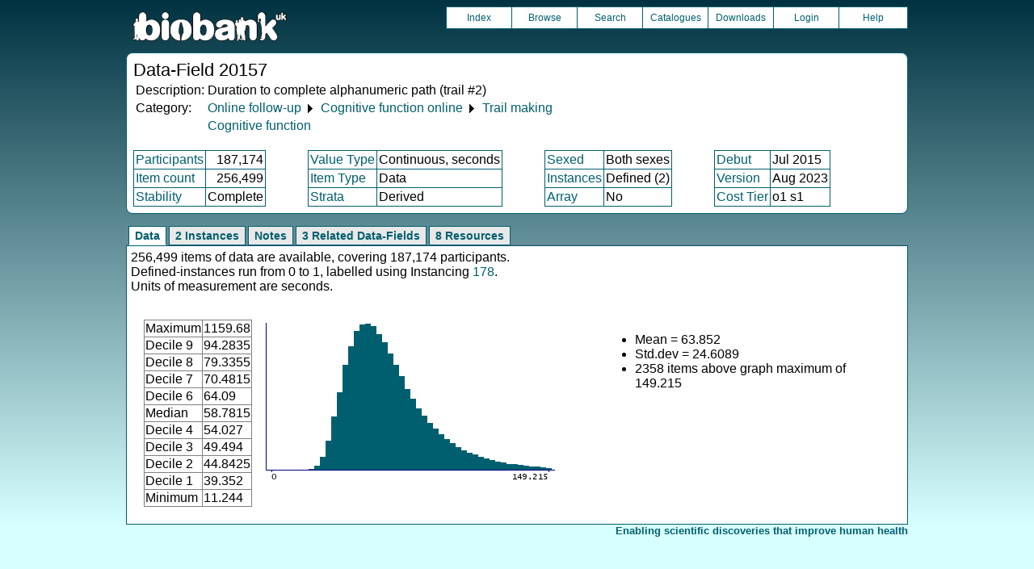

--- FILE ---
content_type: text/html
request_url: https://biobank.ctsu.ox.ac.uk/showcase/field.cgi?id=20157
body_size: 3032
content:
<!DOCTYPE HTML>
<html lang="en-GB">
<head>
<title> : Data-Field 20157</title>
<link rel="stylesheet" href="ukb/styles.css" type="text/css" media="screen">
<link rel="stylesheet" href="crystal.css" type="text/css" media="screen">
<link rel="icon" type="image/png" href="ukb/favicon.png">
<link rel="stylesheet" href="crystal_print.css" type="text/css" media="print">
<script type="text/javascript" src="tabber.js"></script>
<link rel="stylesheet" href="tree_style.css" type="text/css" media="screen">
<link rel="stylesheet" href="tree_style_print.css" type="text/css" media="print">
<!--[if IE 8]><link rel="stylesheet" href="tree_style_ie_8.css" type="text/css" media="screen"><![endif]-->
<!--[if lte IE 7]><link rel="stylesheet" href="tree_style_ie_7.css" type="text/css" media="screen"><![endif]-->
<script type="text/javascript">document.write('<style type="text/css">.tabber{display:none;}<\/style>');</script>
</head>
<body>
<div class="background">
<div class="topbreak"></div>
<div class="topnav">
<a href="https://www.ukbiobank.ac.uk"><img src="ukb/toplogo.png" class="logo" alt="Project Banner" /></a>
<ul class="topmenu">
<li class="topmenu"><a class="topmenu" href="index.cgi">Index</a></li>
<li class="topmenu"><a class="topmenu" href="browse.cgi?id=20157&cd=data_field">Browse</a></li>
<li class="topmenu"><a class="topmenu" href="search.cgi">Search</a></li>
<li class="topmenu"><a class="topmenu" href="catalogs.cgi">Catalogues</a></li>
<li class="topmenu"><a class="topmenu" href="download.cgi">Downloads</a></li>
<li class="topmenu"><a class="topmenu" href="https://ams.ukbiobank.ac.uk/ams/resApplications">Login</a></li>
<li class="topmenr"><a class="topmenu" href="help.cgi?cd=data_field">Help</a></li>
</ul>
</div>
<div class="topbreak"></div>
<div id="main" class="main"><span class="screentitle">Data-Field 20157</span><br>
<table summary="Identification">
<tr><td>Description:</td><td>Duration to complete alphanumeric path (trail #2)</td></tr>
<tr><td>Category:</td><td><a class="basic" href="label.cgi?id=100089">Online follow-up</a> &#9205; <a class="basic" href="label.cgi?id=116">Cognitive function online</a> &#9205; <a class="basic" href="label.cgi?id=121">Trail making</a></td></tr><tr><td></td><td><a class="basic" href="label.cgi?id=709">Cognitive function</a></td></tr>
</table>
<br><table summary="Field properties" border class="wrapper" cellspacing="0"><tr><td class="txt_blu"><a class="basic" href="help.cgi?cd=participant">Participants</a></td><td class="int_blu">187,174</td><td rowspan="3" width="50" class="spacer">&nbsp;</td><td class="txt_blu"><a class="basic" href="help.cgi?cd=value_type">Value Type</a></td><td class="txt_blu">Continuous, seconds</td><td rowspan="3" width="50" class="spacer">&nbsp;</td><td class="txt_blu"><a class="basic" href="help.cgi?cd=sexed">Sexed</a></td><td class="txt_blu">Both sexes</td><td rowspan="3" width="50" class="spacer">&nbsp;</td><td class="txt_blu"><a class="basic" href="help.cgi?cd=debut">Debut</a></td><td class="txt_blu">Jul 2015</td></tr>
<tr><td class="txt_blu"><a class="basic" href="help.cgi?cd=item_count">Item count</a></td><td class="int_blu">256,499</td><td class="txt_blu"><a class="basic" href="help.cgi?cd=item_type">Item Type</a></td><td class="txt_blu">Data</td><td class="txt_blu"><a class="basic" href="help.cgi?cd=instances">Instances</a></td><td class="txt_blu">Defined (2)</td><td class="txt_blu"><a class="basic" href="help.cgi?cd=version">Version</a></td><td class="txt_blu">Aug 2023</td></tr>
<tr><td class="txt_blu"><a class="basic" href="help.cgi?cd=stability">Stability</a></td><td class="txt_blu">Complete</td><td class="txt_blu"><a class="basic" href="help.cgi?cd=strata">Strata</a></td><td class="txt_blu">Derived</td><td class="txt_blu"><a class="basic" href="help.cgi?cd=array">Array</a></td><td class="txt_blu">No</td><td class="txt_blu"><a class="basic" href="help.cgi?cd=tier">Cost Tier</a></td><td class="txt_blu">o1 s1</td>
</tr></table>
</div>
<div class="box" id="loading" style="display: none; "><span style="color: #006600; font-size: 150%;" >Please wait - script is processing information...</span></div>
<noscript><p style="color: red;">
WARNING: your browser does NOT have JavaScript enabled.
Not all features of this website will be available to you.
If possible, please enable JavaScript and refresh the page.
</noscript>
<div class="css3outer"><div class="css3warning"><p style="color: red;">WARNING: the interactive features of this website use CSS3, which your browser does not support. To use the full features of this website, please update your browser.</p></div></div>
<div class="tabber">
<div class="tabbertab"><h2>Data</h2>
256,499 items of data are available, covering 187,174 participants.<br>Defined-instances run from 0 to 1, labelled using Instancing <a class="basic" href="instance.cgi?id=178">178</a>.<br>Units of measurement are seconds.
<p>

<table cellspacing="15" summary="layout-only"><tr><td>
<table border class="wrapper" cellspacing="0" summary="Statistics">
<tr><td>Maximum</td><td>1159.68</td></tr>
<tr><td>Decile 9</td><td>94.2835</td></tr>
<tr><td>Decile 8</td><td>79.3355</td></tr>
<tr><td>Decile 7</td><td>70.4815</td></tr>
<tr><td>Decile 6</td><td>64.09</td></tr>
<tr><td>Median</td><td>58.7815</td></tr>
<tr><td>Decile 4</td><td>54.027</td></tr>
<tr><td>Decile 3</td><td>49.494</td></tr>
<tr><td>Decile 2</td><td>44.8425</td></tr>
<tr><td>Decile 1</td><td>39.352</td></tr>
<tr><td>Minimum</td><td>11.244</td></tr>
</table>
</td><td>
<img src="ukb/graphs/c20157.png" class="valsum" alt="Graph illustrating main data">
</td><td><ul>
<li>Mean = 63.852</li>
<li>Std.dev = 24.6089</li>
<li>2358 items above graph maximum of 149.215</li>
</ul></td></tr></table>
</div>
<div class="tabbertab"><h2>2 Instances</h2>
<a class="basic" href="instance.cgi?id=178">Instance 0</a> : Assessment run 2014
<br>
103,892 participants, 103,892 items
<br>

<table cellspacing="15" summary="layout-only"><tr><td>
<table border class="wrapper" cellspacing="0" summary="Statistics">
<tr><td>Maximum</td><td>746.531</td></tr>
<tr><td>Decile 9</td><td>98.3235</td></tr>
<tr><td>Decile 8</td><td>82.455</td></tr>
<tr><td>Decile 7</td><td>73.178</td></tr>
<tr><td>Decile 6</td><td>66.597</td></tr>
<tr><td>Median</td><td>61.19</td></tr>
<tr><td>Decile 4</td><td>56.44</td></tr>
<tr><td>Decile 3</td><td>51.9</td></tr>
<tr><td>Decile 2</td><td>47.1545</td></tr>
<tr><td>Decile 1</td><td>41.6245</td></tr>
<tr><td>Minimum</td><td>20.556</td></tr>
</table>
</td><td>
<img src="ukb/graphs/c20157_0.png" class="valsum" alt="Graph illustrating main data">
</td><td><ul>
<li>Mean = 66.8099</li>
<li>Std.dev = 25.758</li>
<li>1110 items above graph maximum of 155.022</li>
</ul></td></tr></table>
<p><a class="basic" href="instance.cgi?id=178">Instance 1</a> : Assessment run 2021
<br>
152,607 participants, 152,607 items
<br>

<table cellspacing="15" summary="layout-only"><tr><td>
<table border class="wrapper" cellspacing="0" summary="Statistics">
<tr><td>Maximum</td><td>1159.68</td></tr>
<tr><td>Decile 9</td><td>91.4315</td></tr>
<tr><td>Decile 8</td><td>77.114</td></tr>
<tr><td>Decile 7</td><td>68.619</td></tr>
<tr><td>Decile 6</td><td>62.3235</td></tr>
<tr><td>Median</td><td>57.0775</td></tr>
<tr><td>Decile 4</td><td>52.4085</td></tr>
<tr><td>Decile 3</td><td>47.9285</td></tr>
<tr><td>Decile 2</td><td>43.394</td></tr>
<tr><td>Decile 1</td><td>38.064</td></tr>
<tr><td>Minimum</td><td>11.244</td></tr>
</table>
</td><td>
<img src="ukb/graphs/c20157_1.png" class="valsum" alt="Graph illustrating main data">
</td><td><ul>
<li>Mean = 61.8383</li>
<li>Std.dev = 23.5836</li>
<li>1143 items above graph maximum of 144.799</li>
</ul></td></tr></table>
</div>
<div class="tabbertab"><h2>Notes</h2>
Derived by summing the values in <a class="basic" href="field.cgi?id=20155">Field 20155</a>
</div>
<div class="tabbertab"><h2>3 Related Data-Fields</h2>
<table class="listing" summary="Related data-fields"><tr><th class="txt">Field ID</th><th class="txt">Description</th><th class="txt">Relationship</th></tr>
<tr class="row_odd"><td class="int"><a class="basic" href="field.cgi?id=6350">6350</a></td><td class="txt">Duration to complete alphanumeric pa ...</td><td class="txt">Current Field is the online equivalent of <a class="basic" href="field.cgi?id=6350">Field 6350</a></td></tr>
<tr class="row_even"><td class="int"><a class="basic" href="field.cgi?id=20155">20155</a></td><td class="txt">Interval between previous point and  ...</td><td class="txt">Current Field sums the individual timings in <a class="basic" href="field.cgi?id=20155">Field 20155</a></td></tr>
<tr class="row_odd"><td class="int"><a class="basic" href="field.cgi?id=20248">20248</a></td><td class="txt">Total errors traversing alphanumeric ...</td><td class="txt"><a class="basic" href="field.cgi?id=20248">Field 20248</a> enumerates the total errors made completing path Current Field</td></tr></table>
</div>
<div class="tabbertab"><h2>8 Resources</h2>
<table class="listing" summary="List of Resource">
<tr><th class="txt">Preview</th>
<th class="txt">Name</th>
<th class="int">Res ID</th></tr>
<tr class="row_odd" id="r501"><td class="centred"><a class="basic" href="refer.cgi?id=501"><img alt="Link to Online timing using Javascript" src="graphics/generic_pdf.png" onerror="this.src='graphics/generic.png'"></a></td><td class="txt"><a class="subtle" href="refer.cgi?id=501">Online timing using Javascript</a></td><td class="int"><a class="subtle" href="refer.cgi?id=501">501</a></td></tr>
<tr class="row_even" id="r104"><td class="centred"><a class="basic" href="refer.cgi?id=104"><img alt="Preview of Trail making practise screen for first test" src="ukb/images/hm_trail1_pract_preview.png" onerror="this.src='graphics/generic.png'"></a></td><td class="txt"><a class="subtle" href="refer.cgi?id=104">Trail making practise screen for first test</a></td><td class="int"><a class="subtle" href="refer.cgi?id=104">104</a></td></tr>
<tr class="row_odd" id="r105"><td class="centred"><a class="basic" href="refer.cgi?id=105"><img alt="Preview of Trail making practise screen for second test" src="ukb/images/hm_trail2_pract_preview.png" onerror="this.src='graphics/generic.png'"></a></td><td class="txt"><a class="subtle" href="refer.cgi?id=105">Trail making practise screen for second test</a></td><td class="int"><a class="subtle" href="refer.cgi?id=105">105</a></td></tr>
<tr class="row_even" id="r107"><td class="centred"><a class="basic" href="refer.cgi?id=107"><img alt="Preview of Trail making screen for first test" src="ukb/images/hm_trail1_real_preview.png" onerror="this.src='graphics/generic.png'"></a></td><td class="txt"><a class="subtle" href="refer.cgi?id=107">Trail making screen for first test</a></td><td class="int"><a class="subtle" href="refer.cgi?id=107">107</a></td></tr>
<tr class="row_odd" id="r106"><td class="centred"><a class="basic" href="refer.cgi?id=106"><img alt="Preview of Trail making screen for second test" src="ukb/images/hm_trail2_real_preview.png" onerror="this.src='graphics/generic.png'"></a></td><td class="txt"><a class="subtle" href="refer.cgi?id=106">Trail making screen for second test</a></td><td class="int"><a class="subtle" href="refer.cgi?id=106">106</a></td></tr>
<tr class="row_even" id="r2050"><td class="centred"><a class="basic" href="refer.cgi?id=2050"><img alt="Preview of Trail-making screen for second test, partially completed" src="ukb/images/hm42_TM_real_test_Trail_Making_preview.png" onerror="this.src='graphics/generic.png'"></a></td><td class="txt"><a class="subtle" href="refer.cgi?id=2050">Trail-making screen for second test, partially completed</a></td><td class="int"><a class="subtle" href="refer.cgi?id=2050">2050</a></td></tr>
<tr class="row_odd" id="r8481"><td class="centred"><a class="basic" href="refer.cgi?id=8481"><img alt="Link to Web-based trail making test, 2014" src="graphics/generic_pdf.png" onerror="this.src='graphics/generic.png'"></a></td><td class="txt"><a class="subtle" href="refer.cgi?id=8481">Web-based trail making test, 2014</a></td><td class="int"><a class="subtle" href="refer.cgi?id=8481">8481</a></td></tr>
<tr class="row_even" id="r2032"><td class="centred"><a class="basic" href="refer.cgi?id=2032"><img alt="Link to Web-based trail making test, 2021" src="graphics/generic_pdf.png" onerror="this.src='graphics/generic.png'"></a></td><td class="txt"><a class="subtle" href="refer.cgi?id=2032">Web-based trail making test, 2021</a></td><td class="int"><a class="subtle" href="refer.cgi?id=2032">2032</a></td></tr></table>
</div>
</div>
<p id="lowcph" class="outerbottom"><span class="catchphrase">Enabling scientific discoveries that improve human health</span>
<!--
(c) Alan Young, NDPH, Oxford University
Nov 11 2025 15:10:20
0.02s
Sat Jan 17 17:19:35 2026

-->
</div>
</body>
</html>